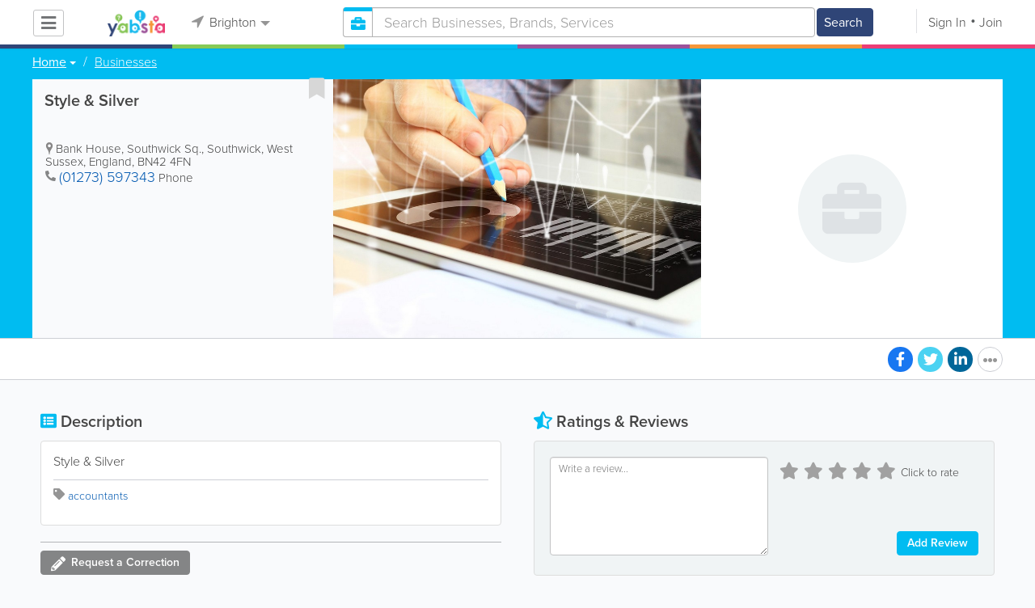

--- FILE ---
content_type: text/html; charset=utf-8
request_url: https://www.google.com/recaptcha/api2/aframe
body_size: -87
content:
<!DOCTYPE HTML><html><head><meta http-equiv="content-type" content="text/html; charset=UTF-8"></head><body><script nonce="Miep-hebN-VkGNtBKu6wcg">/** Anti-fraud and anti-abuse applications only. See google.com/recaptcha */ try{var clients={'sodar':'https://pagead2.googlesyndication.com/pagead/sodar?'};window.addEventListener("message",function(a){try{if(a.source===window.parent){var b=JSON.parse(a.data);var c=clients[b['id']];if(c){var d=document.createElement('img');d.src=c+b['params']+'&rc='+(localStorage.getItem("rc::a")?sessionStorage.getItem("rc::b"):"");window.document.body.appendChild(d);sessionStorage.setItem("rc::e",parseInt(sessionStorage.getItem("rc::e")||0)+1);localStorage.setItem("rc::h",'1768957033365');}}}catch(b){}});window.parent.postMessage("_grecaptcha_ready", "*");}catch(b){}</script></body></html>